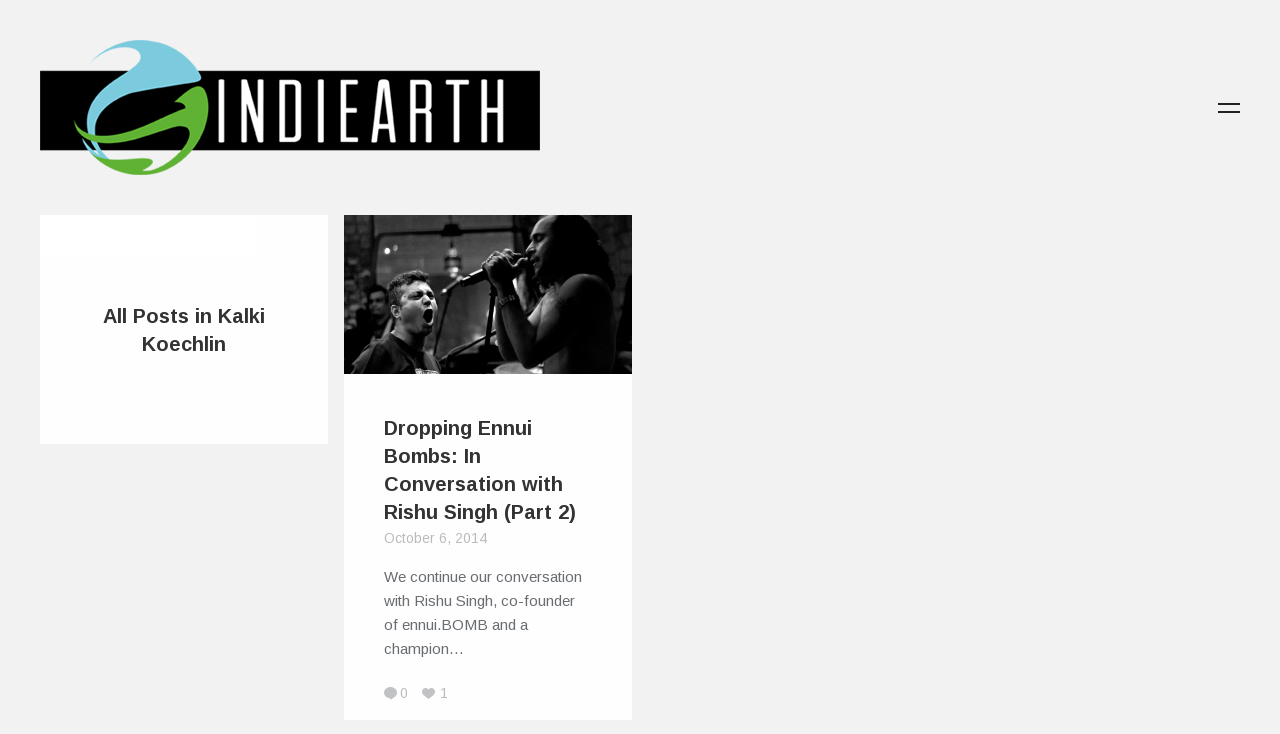

--- FILE ---
content_type: text/html; charset=UTF-8
request_url: https://www.indiearth.com/tag/kalki-koechlin/
body_size: 8488
content:

<!DOCTYPE HTML>
<!--[if IE 8 ]><html class="no-js ie8" lang="en"><![endif]-->
<!--[if IE 9 ]><html class="no-js ie9" lang="en"><![endif]-->

<!-- BEGIN html -->
<html lang="en-GB">

<head>
	<title>Kalki Koechlin | </title>
	
	<meta charset="UTF-8" />
	<meta name="viewport" content="width=device-width, initial-scale=1">
	
	<meta name="generator" content="Trim 1.3.1" />
<meta name="generator" content="BeanFramework 2.2.5" />
	
	<link rel="alternate" type="application/rss+xml" title="IndiEarth &#8211; Connecting Worldwide Media To India&#039;s Artists RSS Feed" href="https://www.indiearth.com/feed/" />
	<link rel="pingback" href="https://www.indiearth.com/xmlrpc.php" />
	
	<script>
  (function(i,s,o,g,r,a,m){i['GoogleAnalyticsObject']=r;i[r]=i[r]||function(){
  (i[r].q=i[r].q||[]).push(arguments)},i[r].l=1*new Date();a=s.createElement(o),
  m=s.getElementsByTagName(o)[0];a.async=1;a.src=g;m.parentNode.insertBefore(a,m)
  })(window,document,'script','//www.google-analytics.com/analytics.js','ga');

  ga('create', 'UA-6515676-6', 'auto');
  ga('send', 'pageview');

</script>	
	<script>var wpa_hidden_field = "<span class='wpa_hidden_field' style='display:none;height:0;width:0;'><input type='text' name='field3548' value='1' /></span>"; var wpa_add_test = "no";</script>		
	
	
	
<style>
a{color:#14AFE4;}.cats,h1 a:hover,blockquote,.author-tag,.a-link:hover,.logo a h1:hover,.published a:hover,.entry-meta a:hover,.pagination a:hover,header ul li a:hover,footer ul li a:hover,.single-price .price,.entry-title a:hover,.comment-meta a:hover,h2.entry-title a:hover,.comment-author a:hover,.products li h2 a:hover,.entry-link a.link:hover,.team-content h3 a:hover,.site-description a:hover,.bean-tabs > li.active > a,.bean-panel-title > a:hover,.grid-item .entry-meta a:hover,.bean-tabs > li.active > a:hover,.bean-tabs > li.active > a:focus,#cancel-comment-reply-link:hover,.shipping-calculator-button:hover,.single-product ul.tabs li a:hover,.grid-item.post .entry-meta a:hover,.single-product ul.tabs li.active a,.single-portfolio .sidebar-right a.url,.grid-item.portfolio .entry-meta a:hover,.portfolio.grid-item span.subtext a:hover,.entry-content .portfolio-social li a:hover,header ul > .sfHover > a.sf-with-ul,.entry-content a:hover,.widget_bean_tweets .button,header .sub-menu li a:hover,#mobile-filter li a:hover,.widget_bean_tweets .button:hover,.hidden-sidebar .widget a:hover,header .sub-menu li.current-menu-item a:hover,.single-portfolio .portfolio-social .bean-likes:hover,.entry-content .wp-playlist-dark .wp-playlist-playing .wp-playlist-caption,.entry-content .wp-playlist-light .wp-playlist-playing .wp-playlist-caption,.entry-content .wp-playlist-dark .wp-playlist-playing .wp-playlist-item-title,.entry-content .wp-playlist-light .wp-playlist-playing .wp-playlist-item-title{color:#14AFE4!important;}.onsale,.new-tag,.bean-btn,.bean-shot,.type-team,.btn:hover,#place_order,.button:hover,nav a h1:hover,.tagcloud a,div.jp-play-bar,.tagcloud a:hover,.vert-align:hover,.pagination a:hover,.flickr_badge_image,.edd_checkout a:hover,div.jp-volume-bar-value,.avatar-list li a.active,.dark_style .pagination a,.btn[type="submit"]:hover,input[type="reset"]:hover,input[type="button"]:hover,#edd-purchase-button:hover,input[type="submit"]:hover,.button[type="submit"]:hover,#load-more:hover .overlay h5,.sidebar-btn .menu-icon:hover,.pagination .page-portfolio a,.widget_bean_cta .bean-cta,#mobile-filter li a.active,.widget .buttons .checkout.button,.side-menu .sidebar-btn .menu-icon,.dark_style .sidebar-btn .menu-icon,input[type=submit].edd-submit.button,.comment-form-rating p.stars a.active,.hidden-sidebar.sidebar.dark .tagcloud a,.comment-form-rating p.stars a.active:hover,table.cart td.actions .checkout-button.button,article.sidebar .widget_bean_cta .bean-cta:hover,.subscribe .mailbag-wrap input[type="submit"]:hover,#masonry-container article.widget_bean_cta .inner:hover,.entry-content .mejs-controls .mejs-time-rail span.mejs-time-current{background-color:#14AFE4;}.entry-content .mejs-controls .mejs-horizontal-volume-slider .mejs-horizontal-volume-current{background:#14AFE4;}.pagination a:hover,.single-product .price ins,.entry-content a:hover,.widget a:hover,abbr:hover,acronym:hover,ins:hover,.single-product ul.tabs li.active a,#filter-toggle:hover span.filter-circle,#filter-toggle:hover span.filter-circle2,textarea:focus,.theme_style_2 textarea:focus,#mobile-filter li a:hover,#mobile-filter li a.active,.theme_style_2 input[type="tel"]:focus,.theme_style_2 input[type="url"]:focus,.theme_style_2 input[type="text"]:focus,.theme_style_2 input[type="date"]:focus,.theme_style_2 input[type="time"]:focus,.theme_style_2 input[type="email"]:focus,.theme_style_2 input[type="number"]:focus,.theme_style_2 input[type="search"]:focus,.theme_style_2 input[type="password"]:focus,.theme_style_2 input[type="datetime"]:focus,.subscribe .mailbag-wrap input[type="text"]:focus,.subscribe .mailbag-wrap input[type="email"]:focus,.subscribe .mailbag-wrap input[type="password"]:focus{border-color:#14AFE4!important;}.bean-btn{border:1px solid #14AFE4!important;}.bean-quote,.instagram_badge_image,.bean500px_badge_image,.mailbag-wrap input[type="submit"],.products li a.added_to_cart,.single_add_to_cart_button.button,#nav-toggle:hover span:before,#nav-toggle:hover span:after,#filter-toggle:hover span:before,#filter-toggle:hover span:after,.single-page .edd-submit,.sidebar .edd-submit.button,.dark_style.side-menu .sidebar-btn .menu-icon:hover{background-color:#14AFE4!important;}body.theme_style_1,body.theme_style_1 .header,body.theme_style_1 .social-sharing-divide,body.theme_style_1 .page-template-template-portfolio-fullscreen-slider-php .footer-row,body.theme_style_1 .page-template-template-portfolio-php .theme_version_fullscreen.footer{background-color:#F2F2F2;}body.theme_style_1 .header{background-color:#F2F2F2!important;}.inner .entry-meta li:nth-child(5){display:none !important;}</style>
<link rel='dns-prefetch' href='//ssl.p.jwpcdn.com' />
<link rel='dns-prefetch' href='//secure.gravatar.com' />
<link rel='dns-prefetch' href='//fonts.googleapis.com' />
<link rel='dns-prefetch' href='//s.w.org' />
<link rel='dns-prefetch' href='//v0.wordpress.com' />
<link rel='dns-prefetch' href='//jetpack.wordpress.com' />
<link rel='dns-prefetch' href='//s0.wp.com' />
<link rel='dns-prefetch' href='//s1.wp.com' />
<link rel='dns-prefetch' href='//s2.wp.com' />
<link rel='dns-prefetch' href='//public-api.wordpress.com' />
<link rel='dns-prefetch' href='//0.gravatar.com' />
<link rel='dns-prefetch' href='//1.gravatar.com' />
<link rel='dns-prefetch' href='//2.gravatar.com' />
<link rel='dns-prefetch' href='//i0.wp.com' />
<link rel='dns-prefetch' href='//i1.wp.com' />
<link rel='dns-prefetch' href='//i2.wp.com' />
<link rel="alternate" type="application/rss+xml" title="IndiEarth - Connecting Worldwide Media To India&#039;s Artists &raquo; Feed" href="https://www.indiearth.com/feed/" />
<link rel="alternate" type="application/rss+xml" title="IndiEarth - Connecting Worldwide Media To India&#039;s Artists &raquo; Comments Feed" href="https://www.indiearth.com/comments/feed/" />
<link rel="alternate" type="application/rss+xml" title="IndiEarth - Connecting Worldwide Media To India&#039;s Artists &raquo; Kalki Koechlin Tag Feed" href="https://www.indiearth.com/tag/kalki-koechlin/feed/" />
		<script type="text/javascript">
			window._wpemojiSettings = {"baseUrl":"https:\/\/s.w.org\/images\/core\/emoji\/13.0.1\/72x72\/","ext":".png","svgUrl":"https:\/\/s.w.org\/images\/core\/emoji\/13.0.1\/svg\/","svgExt":".svg","source":{"concatemoji":"https:\/\/www.indiearth.com\/wp-includes\/js\/wp-emoji-release.min.js?ver=5.6.16"}};
			!function(e,a,t){var n,r,o,i=a.createElement("canvas"),p=i.getContext&&i.getContext("2d");function s(e,t){var a=String.fromCharCode;p.clearRect(0,0,i.width,i.height),p.fillText(a.apply(this,e),0,0);e=i.toDataURL();return p.clearRect(0,0,i.width,i.height),p.fillText(a.apply(this,t),0,0),e===i.toDataURL()}function c(e){var t=a.createElement("script");t.src=e,t.defer=t.type="text/javascript",a.getElementsByTagName("head")[0].appendChild(t)}for(o=Array("flag","emoji"),t.supports={everything:!0,everythingExceptFlag:!0},r=0;r<o.length;r++)t.supports[o[r]]=function(e){if(!p||!p.fillText)return!1;switch(p.textBaseline="top",p.font="600 32px Arial",e){case"flag":return s([127987,65039,8205,9895,65039],[127987,65039,8203,9895,65039])?!1:!s([55356,56826,55356,56819],[55356,56826,8203,55356,56819])&&!s([55356,57332,56128,56423,56128,56418,56128,56421,56128,56430,56128,56423,56128,56447],[55356,57332,8203,56128,56423,8203,56128,56418,8203,56128,56421,8203,56128,56430,8203,56128,56423,8203,56128,56447]);case"emoji":return!s([55357,56424,8205,55356,57212],[55357,56424,8203,55356,57212])}return!1}(o[r]),t.supports.everything=t.supports.everything&&t.supports[o[r]],"flag"!==o[r]&&(t.supports.everythingExceptFlag=t.supports.everythingExceptFlag&&t.supports[o[r]]);t.supports.everythingExceptFlag=t.supports.everythingExceptFlag&&!t.supports.flag,t.DOMReady=!1,t.readyCallback=function(){t.DOMReady=!0},t.supports.everything||(n=function(){t.readyCallback()},a.addEventListener?(a.addEventListener("DOMContentLoaded",n,!1),e.addEventListener("load",n,!1)):(e.attachEvent("onload",n),a.attachEvent("onreadystatechange",function(){"complete"===a.readyState&&t.readyCallback()})),(n=t.source||{}).concatemoji?c(n.concatemoji):n.wpemoji&&n.twemoji&&(c(n.twemoji),c(n.wpemoji)))}(window,document,window._wpemojiSettings);
		</script>
		<style type="text/css">
img.wp-smiley,
img.emoji {
	display: inline !important;
	border: none !important;
	box-shadow: none !important;
	height: 1em !important;
	width: 1em !important;
	margin: 0 .07em !important;
	vertical-align: -0.1em !important;
	background: none !important;
	padding: 0 !important;
}
</style>
	<link rel='stylesheet' id='wp-block-library-css'  href='https://www.indiearth.com/wp-includes/css/dist/block-library/style.min.css?ver=5.6.16' type='text/css' media='all' />
<style id='wp-block-library-inline-css' type='text/css'>
.has-text-align-justify{text-align:justify;}
</style>
<link rel='stylesheet' id='cptch_stylesheet-css'  href='https://www.indiearth.com/wp-content/plugins/captcha/css/front_end_style.css?ver=4.4.5' type='text/css' media='all' />
<link rel='stylesheet' id='dashicons-css'  href='https://www.indiearth.com/wp-includes/css/dashicons.min.css?ver=5.6.16' type='text/css' media='all' />
<link rel='stylesheet' id='cptch_desktop_style-css'  href='https://www.indiearth.com/wp-content/plugins/captcha/css/desktop_style.css?ver=4.4.5' type='text/css' media='all' />
<link rel='stylesheet' id='wpa-css-css'  href='https://www.indiearth.com/wp-content/plugins/honeypot/includes/css/wpa.css?ver=1.1' type='text/css' media='all' />
<link rel='stylesheet' id='main-css'  href='https://www.indiearth.com/wp-content/themes/trim/style.css?ver=1.0' type='text/css' media='all' />
<link rel='stylesheet' id='mobile-css'  href='https://www.indiearth.com/wp-content/themes/trim/assets/css/mobile.css?ver=1.0' type='text/css' media='all' />
<link rel='stylesheet' id='arimo-css'  href='https://fonts.googleapis.com/css?family=Arimo%3A400%2C700&#038;ver=5.6.16' type='text/css' media='all' />
<link rel='stylesheet' id='social-logos-css'  href='https://www.indiearth.com/wp-content/plugins/jetpack/_inc/social-logos/social-logos.min.css?ver=9.4.4' type='text/css' media='all' />
<link rel='stylesheet' id='jetpack_css-css'  href='https://www.indiearth.com/wp-content/plugins/jetpack/css/jetpack.css?ver=9.4.4' type='text/css' media='all' />
<link rel='stylesheet' id='wp-author-bio-css'  href='https://www.indiearth.com/wp-content/plugins/wp-about-author/wp-about-author.css?ver=5.6.16' type='text/css' media='all' />
<script type='text/javascript' src='https://www.indiearth.com/wp-includes/js/jquery/jquery.min.js?ver=3.5.1' id='jquery-core-js'></script>
<script type='text/javascript' src='https://www.indiearth.com/wp-includes/js/jquery/jquery-migrate.min.js?ver=3.3.2' id='jquery-migrate-js'></script>
<script type='text/javascript' src='https://ssl.p.jwpcdn.com/6/12/jwplayer.js?ver=5.6.16' id='jwplayer-js'></script>
<link rel="https://api.w.org/" href="https://www.indiearth.com/wp-json/" /><link rel="alternate" type="application/json" href="https://www.indiearth.com/wp-json/wp/v2/tags/3744" /><link rel="EditURI" type="application/rsd+xml" title="RSD" href="https://www.indiearth.com/xmlrpc.php?rsd" />
<link rel="wlwmanifest" type="application/wlwmanifest+xml" href="https://www.indiearth.com/wp-includes/wlwmanifest.xml" /> 
<meta name="generator" content="WordPress 5.6.16" />
<script type="text/javascript">jwplayer.defaults = { "ph": 2 };</script>
            <script type="text/javascript">
            if (typeof(jwp6AddLoadEvent) == 'undefined') {
                function jwp6AddLoadEvent(func) {
                    var oldonload = window.onload;
                    if (typeof window.onload != 'function') {
                        window.onload = func;
                    } else {
                        window.onload = function() {
                            if (oldonload) {
                                oldonload();
                            }
                            func();
                        }
                    }
                }
            }
            </script>

            	
		<link rel="shortcut icon" href="https://www.indiearth.com/wp-content/themes/trim/framework/assets/images/favicon.ico"/> 
		
		<link rel="apple-touch-icon-precomposed" href="https://www.indiearth.com/wp-content/themes/trim/framework/assets/images/apple-touch-icon.png"/>
				<style type="text/css">
				/* If html does not have either class, do not show lazy loaded images. */
				html:not( .jetpack-lazy-images-js-enabled ):not( .js ) .jetpack-lazy-image {
					display: none;
				}
			</style>
			<script>
				document.documentElement.classList.add(
					'jetpack-lazy-images-js-enabled'
				);
			</script>
		
<!-- Jetpack Open Graph Tags -->
<meta property="og:type" content="website" />
<meta property="og:title" content="Kalki Koechlin &#8211; IndiEarth &#8211; Connecting Worldwide Media To India&#039;s Artists" />
<meta property="og:url" content="https://www.indiearth.com/tag/kalki-koechlin/" />
<meta property="og:site_name" content="IndiEarth - Connecting Worldwide Media To India&#039;s Artists" />
<meta property="og:image" content="https://s0.wp.com/i/blank.jpg" />
<meta property="og:locale" content="en_GB" />
<meta name="twitter:site" content="@indiearthindia" />

<!-- End Jetpack Open Graph Tags -->
</head>


<body data-rsssl=1 class="archive tag tag-kalki-koechlin tag-3744 theme_style_1 chrome"> 
	
		
				
		<nav id="mobile-nav">
				
			<div class="menu-topmenu-container"><ul id="menu-topmenu" class="menu"><li id="menu-item-9" class="menu-item menu-item-type-custom menu-item-object-custom menu-item-home menu-item-9"><a href="https://www.indiearth.com/">Back to IndiEarth.com</a></li>
<li id="menu-item-1025" class="menu-item menu-item-type-custom menu-item-object-custom menu-item-1025"><a href="https://www.indiearth.com/SignIn.aspx">Login</a></li>
</ul></div>		
		</nav><!-- END #mobile-nav -->

		<div class="row">
		
			<header class="header header-2">
				
				<div class="left-side">

					 
<div class="logo">
	
	  
	  	<a href="https://www.indiearth.com" title="IndiEarth &#8211; Connecting Worldwide Media To India&#039;s Artists" rel="home"><img src="https://www.indiearth.com/wp-content/uploads/2014/12/Indiearthlogomed.png" class="logo-uploaded" alt="logo"/></a>
	
</div><!-- END .logo -->					
					<p class="site-description"></p>

					<nav class="nav primary hide-for-small">
						<div id="primary-menu" class="sf-menu main-menu"><ul>
<li class="page_item page-item-789"><a href="https://www.indiearth.com/careers/">Careers</a></li>
<li class="page_item page-item-12357"><a href="https://www.indiearth.com/content-manager-position/">Content Manager Position</a></li>
<li class="page_item page-item-11875"><a href="https://www.indiearth.com/fete-de-la-musique-register-today/">Fete De La Musique &#8211; Register Today!</a></li>
<li class="page_item page-item-7533"><a href="https://www.indiearth.com/graphic-designer-position/">Graphic Designer Position</a></li>
<li class="page_item page-item-6607"><a href="https://www.indiearth.com/iex2013workshops/">IndiEarth XChange 2013 &#8211; Workshop Registration</a></li>
<li class="page_item page-item-9327"><a href="https://www.indiearth.com/music2014/">IndiEarth XChange 2014 &#8211; Music Showcase Submission</a></li>
<li class="page_item page-item-9332"><a href="https://www.indiearth.com/film2014/">IndiEarth XChange 2014 &#8211; Submit Your Film</a></li>
<li class="page_item page-item-9478"><a href="https://www.indiearth.com/thank-you/">Thank You</a></li>
</ul></div>
					</nav>

				</div><!-- END .left-side -->

									<a id="nav-toggle" class="sidebar-btn" href="javascript:void(0);"><span></span></a> 
				
				
				
			</header><!-- END .header -->

			<div id="hidden-sidebar" class="hidden-sidebar">

	<a href="" class="sidebar-close" title="Close"></a>

	<div class="hidden-sidebar-inner">

		<div class="widget widget_search clearfix"><h6 class="widget-title">Search</h6>
<form method="get" id="searchform" class="searchform" action="https://www.indiearth.com/">
	<input type="text" name="s" id="s" value="Click to search..." onfocus="if(this.value=='Click to search...')this.value='';" onblur="if(this.value=='')this.value='Click to search...';" />
</form><!-- END #searchform --></div><div class="widget widget_text clearfix">			<div class="textwidget">Back To <a href="https://www.indiearth.com/">IndiEarth.com</a></div>
		</div><div class="widget widget_nav_menu clearfix"><h6 class="widget-title">Categories</h6><div class="menu-menu-container"><ul id="menu-menu" class="menu"><li id="menu-item-10179" class="menu-item menu-item-type-taxonomy menu-item-object-category menu-item-10179"><a href="https://www.indiearth.com/category/music/">Music</a></li>
<li id="menu-item-10180" class="menu-item menu-item-type-taxonomy menu-item-object-category menu-item-10180"><a href="https://www.indiearth.com/category/music/musicians/">Musicians</a></li>
<li id="menu-item-10181" class="menu-item menu-item-type-taxonomy menu-item-object-category menu-item-10181"><a href="https://www.indiearth.com/category/events/">Events</a></li>
<li id="menu-item-10182" class="menu-item menu-item-type-taxonomy menu-item-object-category menu-item-10182"><a href="https://www.indiearth.com/category/festivals/">Festivals</a></li>
<li id="menu-item-10183" class="menu-item menu-item-type-taxonomy menu-item-object-category menu-item-10183"><a href="https://www.indiearth.com/category/interviews/">Interviews</a></li>
<li id="menu-item-10184" class="menu-item menu-item-type-taxonomy menu-item-object-category menu-item-10184"><a href="https://www.indiearth.com/category/special-features/">Special Features</a></li>
<li id="menu-item-10185" class="menu-item menu-item-type-taxonomy menu-item-object-category menu-item-10185"><a href="https://www.indiearth.com/category/film/">Film</a></li>
<li id="menu-item-10186" class="menu-item menu-item-type-taxonomy menu-item-object-category menu-item-10186"><a href="https://www.indiearth.com/category/video/">Video</a></li>
<li id="menu-item-10187" class="menu-item menu-item-type-taxonomy menu-item-object-category menu-item-10187"><a href="https://www.indiearth.com/category/reviews/">Reviews</a></li>
<li id="menu-item-10188" class="menu-item menu-item-type-taxonomy menu-item-object-category menu-item-10188"><a href="https://www.indiearth.com/category/reviews/music-reviews/">Music Reviews</a></li>
</ul></div></div><div class="widget widget_tag_cloud clearfix"><h6 class="widget-title">Tags</h6><div class="tagcloud"><a href="https://www.indiearth.com/tag/animation/" class="tag-cloud-link tag-link-529 tag-link-position-1" style="font-size: 8pt;" aria-label="animation (16 items)">animation</a>
<a href="https://www.indiearth.com/tag/artist/" class="tag-cloud-link tag-link-1765 tag-link-position-2" style="font-size: 11.08pt;" aria-label="artist (27 items)">artist</a>
<a href="https://www.indiearth.com/tag/bangalore/" class="tag-cloud-link tag-link-591 tag-link-position-3" style="font-size: 15.14pt;" aria-label="Bangalore (54 items)">Bangalore</a>
<a href="https://www.indiearth.com/tag/bass/" class="tag-cloud-link tag-link-116 tag-link-position-4" style="font-size: 8.42pt;" aria-label="bass (17 items)">bass</a>
<a href="https://www.indiearth.com/tag/business-class-refugees/" class="tag-cloud-link tag-link-57 tag-link-position-5" style="font-size: 8.98pt;" aria-label="Business Class Refugees (19 items)">Business Class Refugees</a>
<a href="https://www.indiearth.com/tag/chennai/" class="tag-cloud-link tag-link-745 tag-link-position-6" style="font-size: 16.68pt;" aria-label="Chennai (69 items)">Chennai</a>
<a href="https://www.indiearth.com/tag/cinema/" class="tag-cloud-link tag-link-234 tag-link-position-7" style="font-size: 14.44pt;" aria-label="cinema (48 items)">cinema</a>
<a href="https://www.indiearth.com/tag/documentary/" class="tag-cloud-link tag-link-413 tag-link-position-8" style="font-size: 9.82pt;" aria-label="documentary (22 items)">documentary</a>
<a href="https://www.indiearth.com/tag/earthsync/" class="tag-cloud-link tag-link-54 tag-link-position-9" style="font-size: 17.1pt;" aria-label="Earthsync (74 items)">Earthsync</a>
<a href="https://www.indiearth.com/tag/electronica/" class="tag-cloud-link tag-link-29 tag-link-position-10" style="font-size: 12.9pt;" aria-label="electronica (37 items)">electronica</a>
<a href="https://www.indiearth.com/tag/featured/" class="tag-cloud-link tag-link-17 tag-link-position-11" style="font-size: 8pt;" aria-label="featured (16 items)">featured</a>
<a href="https://www.indiearth.com/tag/festival/" class="tag-cloud-link tag-link-430 tag-link-position-12" style="font-size: 13.74pt;" aria-label="Festival (43 items)">Festival</a>
<a href="https://www.indiearth.com/tag/film-2/" class="tag-cloud-link tag-link-20 tag-link-position-13" style="font-size: 17.1pt;" aria-label="film (74 items)">film</a>
<a href="https://www.indiearth.com/tag/filmmaker/" class="tag-cloud-link tag-link-2538 tag-link-position-14" style="font-size: 9.54pt;" aria-label="filmmaker (21 items)">filmmaker</a>
<a href="https://www.indiearth.com/tag/folk/" class="tag-cloud-link tag-link-245 tag-link-position-15" style="font-size: 10.52pt;" aria-label="folk (25 items)">folk</a>
<a href="https://www.indiearth.com/tag/funk/" class="tag-cloud-link tag-link-808 tag-link-position-16" style="font-size: 8.42pt;" aria-label="funk (17 items)">funk</a>
<a href="https://www.indiearth.com/tag/gig/" class="tag-cloud-link tag-link-2943 tag-link-position-17" style="font-size: 15.56pt;" aria-label="gig (58 items)">gig</a>
<a href="https://www.indiearth.com/tag/guitar/" class="tag-cloud-link tag-link-119 tag-link-position-18" style="font-size: 8.42pt;" aria-label="Guitar (17 items)">Guitar</a>
<a href="https://www.indiearth.com/tag/independent/" class="tag-cloud-link tag-link-1168 tag-link-position-19" style="font-size: 20.04pt;" aria-label="independent (123 items)">independent</a>
<a href="https://www.indiearth.com/tag/independent-music/" class="tag-cloud-link tag-link-1426 tag-link-position-20" style="font-size: 8.98pt;" aria-label="independent music (19 items)">independent music</a>
<a href="https://www.indiearth.com/tag/india/" class="tag-cloud-link tag-link-189 tag-link-position-21" style="font-size: 16.12pt;" aria-label="India (63 items)">India</a>
<a href="https://www.indiearth.com/tag/indie/" class="tag-cloud-link tag-link-755 tag-link-position-22" style="font-size: 18.22pt;" aria-label="indie (91 items)">indie</a>
<a href="https://www.indiearth.com/tag/indiearth/" class="tag-cloud-link tag-link-653 tag-link-position-23" style="font-size: 22pt;" aria-label="IndiEarth (168 items)">IndiEarth</a>
<a href="https://www.indiearth.com/tag/indiearth-at-the-park/" class="tag-cloud-link tag-link-2916 tag-link-position-24" style="font-size: 11.92pt;" aria-label="IndiEarth at The Park (31 items)">IndiEarth at The Park</a>
<a href="https://www.indiearth.com/tag/indiearth-on-screen/" class="tag-cloud-link tag-link-2133 tag-link-position-25" style="font-size: 11.22pt;" aria-label="IndiEarth On Screen (28 items)">IndiEarth On Screen</a>
<a href="https://www.indiearth.com/tag/indiearth-out-there/" class="tag-cloud-link tag-link-1312 tag-link-position-26" style="font-size: 13.88pt;" aria-label="IndiEarth Out There (44 items)">IndiEarth Out There</a>
<a href="https://www.indiearth.com/tag/indiearth-xchange/" class="tag-cloud-link tag-link-1439 tag-link-position-27" style="font-size: 12.06pt;" aria-label="indiearth xchange (32 items)">indiearth xchange</a>
<a href="https://www.indiearth.com/tag/iomma/" class="tag-cloud-link tag-link-4716 tag-link-position-28" style="font-size: 8pt;" aria-label="IOMMA (16 items)">IOMMA</a>
<a href="https://www.indiearth.com/tag/jazz/" class="tag-cloud-link tag-link-124 tag-link-position-29" style="font-size: 9.54pt;" aria-label="Jazz (21 items)">Jazz</a>
<a href="https://www.indiearth.com/tag/live/" class="tag-cloud-link tag-link-1390 tag-link-position-30" style="font-size: 12.9pt;" aria-label="LIVE (37 items)">LIVE</a>
<a href="https://www.indiearth.com/tag/media/" class="tag-cloud-link tag-link-10 tag-link-position-31" style="font-size: 11.08pt;" aria-label="Media (27 items)">Media</a>
<a href="https://www.indiearth.com/tag/mumbai/" class="tag-cloud-link tag-link-1314 tag-link-position-32" style="font-size: 11.92pt;" aria-label="Mumbai (31 items)">Mumbai</a>
<a href="https://www.indiearth.com/tag/music-2/" class="tag-cloud-link tag-link-18 tag-link-position-33" style="font-size: 19.76pt;" aria-label="music (116 items)">music</a>
<a href="https://www.indiearth.com/tag/musician/" class="tag-cloud-link tag-link-34 tag-link-position-34" style="font-size: 11.22pt;" aria-label="musician (28 items)">musician</a>
<a href="https://www.indiearth.com/tag/nucleya/" class="tag-cloud-link tag-link-2712 tag-link-position-35" style="font-size: 8.98pt;" aria-label="Nucleya (19 items)">Nucleya</a>
<a href="https://www.indiearth.com/tag/radio/" class="tag-cloud-link tag-link-445 tag-link-position-36" style="font-size: 8pt;" aria-label="radio (16 items)">radio</a>
<a href="https://www.indiearth.com/tag/rock/" class="tag-cloud-link tag-link-134 tag-link-position-37" style="font-size: 9.54pt;" aria-label="Rock (21 items)">Rock</a>
<a href="https://www.indiearth.com/tag/screening/" class="tag-cloud-link tag-link-1075 tag-link-position-38" style="font-size: 10.8pt;" aria-label="screening (26 items)">screening</a>
<a href="https://www.indiearth.com/tag/series/" class="tag-cloud-link tag-link-1351 tag-link-position-39" style="font-size: 8pt;" aria-label="Series (16 items)">Series</a>
<a href="https://www.indiearth.com/tag/skrat/" class="tag-cloud-link tag-link-1597 tag-link-position-40" style="font-size: 8.7pt;" aria-label="skrat (18 items)">skrat</a>
<a href="https://www.indiearth.com/tag/the-humming-tree/" class="tag-cloud-link tag-link-2483 tag-link-position-41" style="font-size: 8.7pt;" aria-label="The Humming Tree (18 items)">The Humming Tree</a>
<a href="https://www.indiearth.com/tag/the-park-chennai/" class="tag-cloud-link tag-link-2917 tag-link-position-42" style="font-size: 10.1pt;" aria-label="The Park Chennai (23 items)">The Park Chennai</a>
<a href="https://www.indiearth.com/tag/underground/" class="tag-cloud-link tag-link-36 tag-link-position-43" style="font-size: 14.72pt;" aria-label="underground (50 items)">underground</a>
<a href="https://www.indiearth.com/tag/video-2/" class="tag-cloud-link tag-link-636 tag-link-position-44" style="font-size: 11.08pt;" aria-label="video (27 items)">video</a>
<a href="https://www.indiearth.com/tag/world-music/" class="tag-cloud-link tag-link-30 tag-link-position-45" style="font-size: 8.7pt;" aria-label="world music (18 items)">world music</a></div>
</div>	
	</div><!-- END .hidden-sidebar-inner -->	

</div><!-- END .hidden-sidebar -->
		</div><!-- END .row -->
	
		<div class="content-wrapper  header-2">

			

				
			
					<div id="masonry-container">
						<div class="grid-width"></div><div class="gutter-width"></div>
						
	<article class="post archive-head format-quote">

		<div class="vert-align">
			
			
			<h2 class="entry-title">All Posts in Kalki Koechlin</h2>

		</div><!-- END.archive-head -->

	</article><!-- END.archive-head -->


<article id="post-9492" class="interviews music playlists  post-9492 post type-post status-publish format-standard has-post-thumbnail hentry category-interviews category-music category-playlists tag-art-escape tag-control-alt-delete tag-ennui-bomb tag-goa tag-human-abstract tag-indiearth tag-kalki-koechlin tag-medua tag-musicians tag-new-wave-asia tag-pepsi-mtv-indies tag-playlist tag-rishu-singh tag-sahil-mahija tag-shonen-knife tag-skinny-alley tag-sky-rabbit tag-stupid-ditties tag-stupiditties tag-superfuzz tag-the-ride tag-tripwire tag-we-are-the-scene tag-xchange">

	<div class="post-thumb">

		
		<a title="Permanent Link to Dropping Ennui Bombs: In Conversation with Rishu Singh (Part 2)" href="https://www.indiearth.com/dropping-ennui-bombs-in-conversation-with-rishu-singh-part-2/">
			<img width="750" height="413" src="https://i2.wp.com/www.indiearth.com/wp-content/uploads/2014/10/rishu_punkrockdays4.jpg?fit=750%2C413&amp;ssl=1" class="attachment-post-feat size-post-feat wp-post-image jetpack-lazy-image" alt="" loading="lazy" data-lazy-srcset="https://i2.wp.com/www.indiearth.com/wp-content/uploads/2014/10/rishu_punkrockdays4.jpg?w=1296&amp;ssl=1 1296w, https://i2.wp.com/www.indiearth.com/wp-content/uploads/2014/10/rishu_punkrockdays4.jpg?resize=300%2C165&amp;ssl=1 300w, https://i2.wp.com/www.indiearth.com/wp-content/uploads/2014/10/rishu_punkrockdays4.jpg?resize=1024%2C564&amp;ssl=1 1024w" data-lazy-sizes="(max-width: 750px) 100vw, 750px" data-lazy-src="https://i2.wp.com/www.indiearth.com/wp-content/uploads/2014/10/rishu_punkrockdays4.jpg?fit=750%2C413&amp;ssl=1&amp;is-pending-load=1" srcset="[data-uri]" />		</a>
	
	
	</div><!-- END .post-thumb -->
	
	
		<div class="inner">

			<h2 class="entry-title">
				<a href="https://www.indiearth.com/dropping-ennui-bombs-in-conversation-with-rishu-singh-part-2/" title="Permalink to Dropping Ennui Bombs: In Conversation with Rishu Singh (Part 2)" rel="bookmark">Dropping Ennui Bombs: In Conversation with Rishu Singh (Part 2)</a>				
			</h2><!-- END .entry-title -->

			<span class="published subtext">
				<a href="https://www.indiearth.com/dropping-ennui-bombs-in-conversation-with-rishu-singh-part-2/" title="Permalink to Dropping Ennui Bombs: In Conversation with Rishu Singh (Part 2)" rel="bookmark">October 6, 2014</a>
			</span>
			
							<p class="entry-excerpt">	
											We continue our conversation with Rishu Singh, co-founder of ennui.BOMB and a champion&hellip;									</p><!-- END .entry-excerpt -->
			
			<ul class="entry-meta subtext">
				
																						<li><span class="icon-comments"></span><a href="https://www.indiearth.com/dropping-ennui-bombs-in-conversation-with-rishu-singh-part-2/#respond">0</a></li>
											
											<li><a href="#" class="bean-likes" id="like-9492">1</a></li>
						
				
								
			</ul><!-- END .entry-meta -->

		</div><!-- END .inner -->

		

</article>
<div id="page_nav" class="hide"> 
	</div><!-- END #page_nav -->


					</div><!-- END #masonry-container -->
		
	</div><!-- END .content-wrapper -->

	<div class="row footer-row">		

		<footer class="footer  fadein">

			<p>&copy; 2026 <a href="https://www.indiearth.com" title="IndiEarth &#8211; Connecting Worldwide Media To India&#039;s Artists" rel="home">IndiEarth &#8211; Connecting Worldwide Media To India&#039;s Artists</a></p>
				
			<p class="alt">EarthSync India Private Limited. All Rights Reserved			</p>
			
			
		</footer>

	</div><!-- END .row -->

  

<script type='text/javascript' src='https://www.indiearth.com/wp-content/plugins/jetpack/_inc/build/photon/photon.min.js?ver=20191001' id='jetpack-photon-js'></script>
<script type='text/javascript' src='https://www.indiearth.com/wp-content/plugins/honeypot/includes/js/wpa.js?ver=1.1' id='wpascript-js'></script>
<script type='text/javascript' src='https://www.indiearth.com/wp-content/themes/trim/assets/js/custom-libraries.js?ver=1.0' id='custom-libraries-js'></script>
<script type='text/javascript' id='custom-js-extra'>
/* <![CDATA[ */
var WP_TEMPLATE_DIRECTORY_URI = ["https:\/\/www.indiearth.com\/wp-content\/themes\/trim"];
var bean = {"ajaxurl":"https:\/\/www.indiearth.com\/wp-admin\/admin-ajax.php","nonce":"062661cd1a"};
/* ]]> */
</script>
<script type='text/javascript' src='https://www.indiearth.com/wp-content/themes/trim/assets/js/custom.js?ver=1.0' id='custom-js'></script>
<script type='text/javascript' src='https://www.indiearth.com/wp-content/themes/trim/assets/js/retina.js?ver=1.0' id='retina-js'></script>
<script type='text/javascript' src='https://www.indiearth.com/wp-includes/js/imagesloaded.min.js?ver=4.1.4' id='imagesloaded-js'></script>
<script type='text/javascript' src='https://www.indiearth.com/wp-includes/js/masonry.min.js?ver=4.2.2' id='masonry-js'></script>
<script type='text/javascript' src='https://www.indiearth.com/wp-content/themes/trim/assets/js/jquery.infinitescroll.min.js?ver=1.0' id='infinitescroll-js'></script>
<script type='text/javascript' src='https://www.indiearth.com/wp-content/plugins/jetpack/vendor/automattic/jetpack-lazy-images/src/js/intersectionobserver-polyfill.min.js?ver=1.1.2' id='jetpack-lazy-images-polyfill-intersectionobserver-js'></script>
<script type='text/javascript' id='jetpack-lazy-images-js-extra'>
/* <![CDATA[ */
var jetpackLazyImagesL10n = {"loading_warning":"Images are still loading. Please cancel your print and try again."};
/* ]]> */
</script>
<script type='text/javascript' src='https://www.indiearth.com/wp-content/plugins/jetpack/vendor/automattic/jetpack-lazy-images/src/js/lazy-images.min.js?ver=1.1.2' id='jetpack-lazy-images-js'></script>
<script type='text/javascript' src='https://www.indiearth.com/wp-includes/js/wp-embed.min.js?ver=5.6.16' id='wp-embed-js'></script>
<script src='https://stats.wp.com/e-202603.js' defer></script>
<script>
	_stq = window._stq || [];
	_stq.push([ 'view', {v:'ext',j:'1:9.4.4',blog:'62782253',post:'0',tz:'5.5',srv:'www.indiearth.com'} ]);
	_stq.push([ 'clickTrackerInit', '62782253', '0' ]);
</script>

</body>
</html>